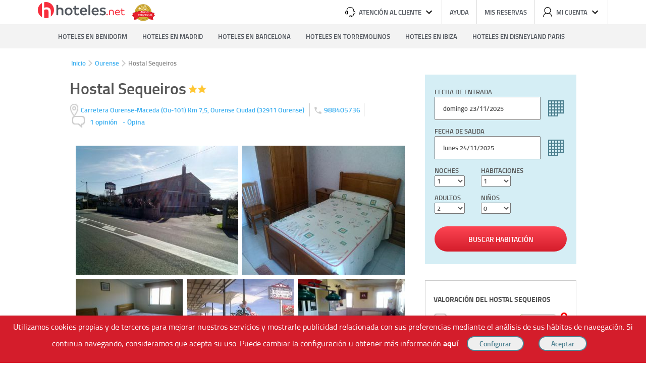

--- FILE ---
content_type: text/html; charset=UTF-8
request_url: https://www.hoteles.net/ourense/hostal-sequeiros.html
body_size: 15482
content:
<!DOCTYPE html><html lang="es-ES" data-ng-app="hotelesPage"> <head> <title>Hostal Sequeiros de Ourense Ciudad. Las Mejores Ofertas en Hoteles.net</title> <base href="https://www.hoteles.net/"> <script type="text/javascript">(function(){ window["hoteles"] = { site: { root: "https://https://www.hoteles.net/.hoteles.net" }, search: { } }})();</script><script type="text/javascript" src="https://www.hoteles.net/js/bundle/base_pc/43dec586994be8d717c0.js" async></script> <meta charset="utf-8" /><meta name="description" content="Reserva en el Hostal Sequeiros en Ourense Ciudad al mejor precio. El mejor precio garantizado, ofertas de &uacute;ltimo minuto y toda la informaci&oacute;n del Hostal Sequeiros"/><meta name="keywords" content="Hostal Sequeiros, Hotel en Ourense Ciudad, Ofertas Hotel en Ourense Ciudad"/><meta name="robots" content="index, follow"/><meta name="category" content="Travel"/><meta name="identifier-url" content="https://www.hoteles.net/"/> <meta name="viewport" content="width=1280"/> <meta property="og:type" content="hotel"/><meta property="og:title" content="Hostal Sequeiros de Ourense Ciudad. Las Mejores Ofertas en Hoteles.net"/><meta property="og:description" content="Este encantador hotel se encuentra situado en Ciprián de Viñas a solamente 10 minutos en coche del centro de Ourense.Cuenta con un total de 15 habitaciones, todas ellas equipadas con televisión..."/><meta property="og:locale" content="es_ES"/><meta property="og:url" content="https://www.hoteles.net/ourense/hostal-sequeiros.html"/><meta property="og:image" content="https://fotos.hoteles.net/fotos/ficpeq/hostal-sequeiros-1.jpg"/><meta property="og:site_name" content="Hoteles.net"/><link rel="canonical" href="https://www.hoteles.net/ourense/hostal-sequeiros.html"/><link rel="publisher" href="https://plus.google.com/106205148124210805948/"/><link rel="shortcut icon" href="https://www.hoteles.net/favicon.ico"/><link rel="apple-touch-icon" href="https://www.hoteles.net/images/apple-touch-icon.png"/><link rel="dns-prefetch" href="//fotos.hoteles.net"><link rel="dns-prefetch" href="//services.meteored.com"><link rel="dns-prefetch" href="//www.google-analytics.com"><link rel="dns-prefetch" href="//www.googletagmanager.com"><link rel="dns-prefetch" href="//static.criteo.net"><link rel="dns-prefetch" href="//widget.criteo.net"><link rel="dns-prefetch" href="//www.googleadservices.com"> <!-- Latest compiled and minified CSS --> <link rel="stylesheet" type="text/css" href="https://www.hoteles.net/css/secciones/hotel_pc.css?t=17638579" media="all" /> <link rel="stylesheet" type="text/css" href="https://www.hoteles.net/css/secciones/cabecera_pie_pc.css?t=17638579" media="all" /> <!--[if IE 9]><link rel="stylesheet" type="text/css" href="https://www.hoteles.net/css/secciones/ie9.css" media="all" /><![endif]--><!--[if IE 8]><link rel="stylesheet" type="text/css" href="https://www.hoteles.net/css/secciones/ie8.css" media="all" /><![endif]--><!--[if IE 7]><link rel="stylesheet" type="text/css" href="https://www.hoteles.net/css/secciones/ie7.css" media="all" /><![endif]--><!--[if IE 6]><link rel="stylesheet" type="text/css" href="https://www.hoteles.net/css/secciones/ie6.css" media="all" /><![endif]--><style type="text/css"> span.hero-destino{ background-image: url() }</style> <!--[if lt IE 8]> <script> document.getElementsByTagName('html')[0].className = 'js'; </script> <![endif]--> <!-- Google Tag Manager --> <script>(function(w,d,s,l,i){w[l]=w[l]||[];w[l].push({'gtm.start': new Date().getTime(),event:'gtm.js'});var f=d.getElementsByTagName(s)[0], j=d.createElement(s),dl=l!='dataLayer'?'&l='+l:'';j.async=true;j.src= '//www.googletagmanager.com/gtm.js?id='+i+dl;f.parentNode.insertBefore(j,f); })(window,document,'script','dataLayer','GTM-WGTW32'); </script> <!-- End Google Tag Manager --> <script type="text/javascript"> var google_replace_number="902 10 49 79"; (function(a,e,c,f,g,b,d){var h={ak:"1015768968",cl:"W1nMCIPN4mUQiM-t5AM"};a[c]=a[c]||function(){(a[c].q=a[c].q||[]).push(arguments)};a[f]||(a[f]=h.ak);b=e.createElement(g);b.async=1;b.src="//www.gstatic.com/wcm/loader.js";d=e.getElementsByTagName(g)[0];d.parentNode.insertBefore(b,d);a._googWcmGet=function(b,d,e){a[c](2,b,h,d,null,new Date,e)}})(window,document,"_googWcmImpl","_googWcmAk","script"); </script> <!-- COdigo de seguimiento de conversiones de Google AdWord --> <!--[if gte IE 10]>--><script type="text/javascript"> window.hot_deps = ["ngAnimate","ngMaterial","ngCookies","uiGmapgoogle-maps","ui.bootstrap"]; window.ajax_default = JSON.parse('{"tipo":2,"nombre":"Hostal Sequeiros","descripcion":"Ourense Ciudad","url":"https:\/\/www.hoteles.net\/ourense\/hostal-sequeiros.html","destino":"ES_1706_32_676","hotel":134277,"hotel_code":"134277_364060"}'); window.mobile = false;</script><script type="text/javascript"> !function(e){"use strict";var n=function(n,t,i){function o(e){return r.body?e():void setTimeout(function(){o(e)})}var d,r=e.document,a=r.createElement("link"),l=i||"all";if(t)d=t;else{var f=(r.body||r.getElementsByTagName("head")[0]).childNodes;d=f[f.length-1]}var s=r.styleSheets;a.rel="stylesheet",a.href=n,a.media="only x",o(function(){d.parentNode.insertBefore(a,t?d:d.nextSibling)});var u=function(e){for(var n=a.href,t=s.length;t--;)if(s[t].href===n)return e();setTimeout(function(){u(e)})};return a.addEventListener&&a.addEventListener("load",function(){this.media=l}),a.onloadcssdefined=u,u(function(){a.media!==l&&(a.media=l)}),a};"undefined"!=typeof exports?exports.loadCSS=n:e.loadCSS=n}("undefined"!=typeof global?global:this);</script><script type="text/javascript"> !function(e){var o=function(o,t,i){if(void 0===t){var n="; "+e.document.cookie,l=n.split("; "+o+"=");return 2===l.length?l.pop().split(";").shift():null}t===!1&&(i=-1);var u="";if(i){var d=new Date;d.setTime(d.getTime()+24*i*60*60*1e3),u="; expires="+d.toGMTString()}e.document.cookie=o+"="+t+u+"; path=/"};"undefined"!=typeof module?module.exports=o:e.cookie=o}("undefined"!=typeof global?global:this);</script><script type="text/javascript"> (function(){ var script; script = document.createElement('script'); script.type = 'text/javascript'; script.async = true; script.src = 'https://www.hoteles.net/javascript/hotel.js?t=17638579'; document.getElementsByTagName('head')[0].appendChild(script); })();</script><script type="text/javascript"> var ua = window.navigator.userAgent; var supportsWoff2=function(A){if(!("FontFace"in A))return!1;var o=new FontFace("t",'url( "[data-uri]" ) format( "woff2" )',{});return o.load()["catch"](function(){}),"loading"==o.status||"loaded"==o.status}(this); var fontFileUrl = "https://www.hoteles.net/css/fonts/TitilliumWeb/stylesheet-"; if( supportsWoff2 ) { fontFileUrl += "woff2.css"; } else if( ua.indexOf( "Android 4." ) > -1 && ua.indexOf( "like Gecko" ) > -1 && ua.indexOf( "Chrome" ) === -1 ) { fontFileUrl += "ttf.css"; } else { fontFileUrl += "woff.css"; } if(fontFileUrl && !cookie("fonts")) { loadCSS(fontFileUrl); cookie("fonts", fontFileUrl,1); } else { var link = document.createElement('link'); link.rel = "stylesheet"; link.type = "text/css"; link.media = "all"; link.href = fontFileUrl; document.getElementsByTagName('head')[0].appendChild(link); }</script><!--<![endif]--> <script type="text/javascript" async>window.hotel=JSON.parse('{"id":134277,"nombre":"Hostal Sequeiros","foto":"https:\/\/fotos.hoteles.net\/fotos\/dir\/hostal-sequeiros-1.jpg","cat":2,"latitud":42.3038,"longitud":-7.80411,"url":"https:\/\/www.hoteles.net\/ourense\/hostal-sequeiros.html","fotos":[{"url":"https:\/\/fotos.hoteles.net\/","dir":"fotos","nombre":"hostal-sequeiros-1.jpg","nueva":true},{"url":"https:\/\/fotos.hoteles.net\/","dir":"fotos","nombre":"hostal-sequeiros-2.jpg","nueva":true},{"url":"https:\/\/fotos.hoteles.net\/","dir":"fotos","nombre":"hostal-sequeiros-3.jpg","nueva":true},{"url":"https:\/\/fotos.hoteles.net\/","dir":"fotos","nombre":"hostal-sequeiros-4.jpg","nueva":true},{"url":"https:\/\/fotos.hoteles.net\/","dir":"fotos","nombre":"hostal-sequeiros-5.jpg","nueva":true},{"url":"https:\/\/fotos.hoteles.net\/","dir":"fotos","nombre":"hostal-sequeiros-6.jpg","nueva":true},{"url":"https:\/\/fotos.hoteles.net\/","dir":"fotos","nombre":"hostal-sequeiros-7.jpg","nueva":true},{"url":"https:\/\/fotos.hoteles.net\/","dir":"fotos","nombre":"hostal-sequeiros-8.jpg","nueva":true},{"url":"https:\/\/fotos.hoteles.net\/","dir":"fotos","nombre":"hostal-sequeiros-9.jpg","nueva":true},{"url":"https:\/\/fotos.hoteles.net\/","dir":"fotos","nombre":"hostal-sequeiros-10.jpg","nueva":true},{"url":"https:\/\/fotos.hoteles.net\/","dir":"fotos","nombre":"hostal-sequeiros-11.jpg","nueva":true},{"url":"https:\/\/fotos.hoteles.net\/","dir":"fotos","nombre":"hostal-sequeiros-12.jpg","nueva":true},{"url":"https:\/\/fotos.hoteles.net\/","dir":"fotos","nombre":"hostal-sequeiros-13.jpg","nueva":true},{"url":"https:\/\/fotos.hoteles.net\/","dir":"fotos","nombre":"hostal-sequeiros-14.jpg","nueva":true},{"url":"https:\/\/fotos.hoteles.net\/","dir":"fotos","nombre":"hostal-sequeiros-15.jpg","nueva":true},{"url":"https:\/\/fotos.hoteles.net\/","dir":"fotos","nombre":"hostal-sequeiros-16.jpg","nueva":true},{"url":"https:\/\/fotos.hoteles.net\/","dir":"fotos","nombre":"hostal-sequeiros-17.jpg","nueva":true},{"url":"https:\/\/fotos.hoteles.net\/","dir":"fotos","nombre":"hostal-sequeiros-18.jpg","nueva":true},{"url":"https:\/\/fotos.hoteles.net\/","dir":"fotos","nombre":"hostal-sequeiros-19.jpg","nueva":true},{"url":"https:\/\/fotos.hoteles.net\/","dir":"fotos","nombre":"hostal-sequeiros-20.jpg","nueva":true},{"url":"https:\/\/fotos.hoteles.net\/","dir":"fotos","nombre":"hostal-sequeiros-21.jpg","nueva":true},{"url":"https:\/\/fotos.hoteles.net\/","dir":"fotos","nombre":"hostal-sequeiros-22.jpg","nueva":true},{"url":"https:\/\/fotos.hoteles.net\/","dir":"fotos","nombre":"hostal-sequeiros-23.jpg","nueva":true}],"comentarios":1,"todos_comentarios":[{"autor":"An\u00f3nimo","fecha":"26\/09\/2022","comentario":{"completo":["No voy a entrar en las condiciones del Hostal (que dejan mucho que desear), sino de un altercado que hemos tenido y de lo que NO SE HACEN RESPONSABLES.","El pasado 15\/09\/22 hasta el 17\/09\/22 nos quedamos en este Hostal y todo transcurre con normalidad. Sin embargo, el \u00faltimo d\u00eda \u201cDESAPARECEN\u201d una serie de objetos incluido un RELOJ ROLEX DE HOMBRE. Con este incidente nos ponemos en contacto con el due\u00f1o explicando lo ocurrido, nos comenta que le parece muy extra\u00f1o porque solo va el personal de limpieza, el cual lleva muchos a\u00f1os trabajando con \u00e9l y nunca han tenido un incidente de tal tipo. Le pedimos por favor que intente resolver el problema y nos comunica que preguntar\u00e1 y nos llamar\u00e1 en cuanto sepa algo.","Pasado unos d\u00edas y sin respuestas por su parte, volvemos a llamar y para nuestra sorpresa literalmente nos comunica que NO PUEDE HACER NADA. Le explicamos e insistimos en la situaci\u00f3n que esto conlleva y no hace nada por solucionar la situaci\u00f3n. Adem\u00e1s, nos hemos enterado de que NO ES LA PRIMERA VEZ QUE OCURRE ESTO. Nos hemos puesto en contacto con otras personas A LAS QUE HAN ROBADO EN ESTE HOSTAL y tomaremos las medidas oportunas."],"reducido":["No voy a entrar en las condiciones del Hostal (que dejan mucho que desear), sino de un altercado que hemos tenido y de lo que NO SE HACEN RESPONSABLES.","El pasado 15\/09\/22 hasta el 17\/09\/22 nos quedamos en este Hostal y todo transcurre con normalidad. Sin embargo, el \u00faltimo d\u00eda \u201cDESAPARECEN\u201d una serie de objetos incluido un RELOJ ROLEX DE HOMBRE. Con este incidente nos ponemos en contacto con el due\u00f1o explicando lo ocurrido, nos comenta que le parece muy extra\u00f1o porque solo va el personal de limpieza, el cual lleva muchos a\u00f1os trabajando con \u00e9l y nunca han tenido un incidente de tal tipo. Le pedimos por favor que intente resolver el problema y nos comunica que preguntar\u00e1 y nos llamar\u00e1 en cuanto sepa algo.","Pasado unos d\u00edas y sin respuestas por su parte, volvemos a llamar y para nuestra sorpresa literalmente nos comunica que NO PUEDE HACER NADA. Le explicamos e insistimos en la situaci\u00f3n que esto conlleva y no hace nada por solucionar la situaci\u00f3n. Adem\u00e1s, nos hemos enterado de que NO ES LA PRIMERA VEZ QUE OCURRE ESTO. Nos hemos puesto en contacto con otras personas A LAS QUE HAN ROBADO EN ESTE HOSTAL y tomaremos\u2026"],"recortado":true},"valoracion":0,"limpieza":0,"instalaciones":0,"servicio":0,"ubicacion":0,"calidad":0,"recomendaciones":[]}],"ultima_reserva":"3 d\u00edas","popularidad":"000007000001000000","valoracion_media":"0.0"}');window.last_default=[9163,11214,12497,12480];</script> <script type="text/javascript" async>function get(key) { var cookies = document.cookie.split(";"); var cantidad = cookies.length; for(var i=0;i<cantidad;i++) { var actual = cookies[i].trim().split("="); if (actual[0]==key) { return decodeURIComponent(actual[1]); } } return null; } var cook="hoteles_pub"; if(get(cook)==0){ var script = document.createElement('script'); script.type = 'text/javascript'; script.src = "//static.criteo.net/js/ld/ld.js"; document.head.append(script); var pantalla = window.innerWidth || document.documentElement.clientWidth || document.body.clientWidth; var date = new Date(); var hoy = date.getFullYear()+"-"+(date.getMonth()+1)+"-"+date.getDate(); date = new Date(date.getTime()+86400000); var manana = date.getFullYear()+"-"+(date.getMonth()+1)+"-"+date.getDate(); var dispositivo; if (pantalla<=768) dispositivo="m"; else if (pantalla<=1024) dispositivo="t"; else dispositivo="d"; window.criteo_q = window.criteo_q || []; window.criteo_q.push( { event: "setAccount", account: 5779 }, { event: "setSiteType", type: dispositivo }, { event: "viewSearch", checkin_date: hoy, checkout_date: manana}, { event: "setEmail", email: "" }, { event: "viewItem", item: "' . $hotel->getId() . '" } ); } </script><!--[if lt IE 9]><script type="text/javascript" src="https://www.hoteles.net/js/css3-mediaqueries.min.js"></script><script src="https://www.hoteles.net/js/html5shiv.js"></script><![endif]--> </head> <body data-ng-controller="HotelesNet as hoteles" ng-click="clickOutside()" ng-keydown="navegar($event)"> <div id="wrap" class="clearfix"> <header class="cabecera newcss" data-ng-controller="HeaderLogin as header"> <a class="logo-hoteles" href="https://www.hoteles.net/"> <svg width="100%" height="100%" viewBox="0 0 172 40" version="1.1" xmlns="http://www.w3.org/2000/svg" xmlns:xlink="http://www.w3.org/1999/xlink" xml:space="preserve" style="fill-rule:evenodd;clip-rule:evenodd;stroke-linejoin:round;stroke-miterlimit:1.41421;"> <g> <g transform="matrix(1,0,0,1,134.601,29)"> <path d="M2.574,0.285C3.343,0.285 3.959,-0.353 3.959,-1.1C3.959,-1.869 3.343,-2.507 2.574,-2.507C1.805,-2.507 1.189,-1.869 1.189,-1.1C1.189,-0.353 1.805,0.285 2.574,0.285Z" style="fill:rgb(247,46,61);fill-rule:nonzero;"></path> <path d="M11.323,-10.669C9.364,-10.669 7.583,-9.922 6.572,-9.087L6.572,-0.001C6.88,0.065 7.165,0.089 7.451,0.089C7.736,0.089 8.066,0.065 8.351,-0.001L8.351,-8.295C8.946,-8.647 9.98,-9.021 11.147,-9.021C13.15,-9.021 14.184,-8.097 14.184,-5.831L14.184,-0.001C14.492,0.065 14.777,0.089 15.063,0.089C15.348,0.089 15.678,0.065 15.963,-0.001L15.963,-6.447C15.963,-8.691 14.558,-10.669 11.323,-10.669Z" style="fill:rgb(247,46,61);fill-rule:nonzero;"></path> <path d="M27.968,-6.071C27.968,-8.757 26.013,-10.669 23.35,-10.669C20.532,-10.669 18.335,-8.361 18.335,-5.148C18.335,-1.825 20.466,0.307 23.504,0.307C25.441,0.307 26.738,-0.484 27.573,-1.187C27.463,-1.649 27.045,-2.177 26.606,-2.398C26.035,-1.957 25.242,-1.319 23.526,-1.319C21.633,-1.319 20.312,-2.75 20.18,-4.665L27.88,-4.665C27.946,-5.258 27.968,-5.522 27.968,-6.071ZM20.202,-6.137C20.4,-7.744 21.545,-9.087 23.35,-9.087C25.374,-9.087 26.123,-7.546 26.123,-6.137L20.202,-6.137Z" style="fill:rgb(247,46,61);fill-rule:nonzero;"></path> <path d="M36.607,-2.067C36.277,-1.781 35.463,-1.275 34.627,-1.275C33.505,-1.275 32.625,-1.671 32.625,-3.541L32.625,-8.845L36.739,-8.845C36.805,-9.109 36.83,-9.306 36.83,-9.57C36.83,-9.812 36.805,-10.031 36.739,-10.273L32.625,-10.273L32.625,-13.067C32.339,-13.133 32.054,-13.157 31.768,-13.157C31.461,-13.157 31.175,-13.133 30.89,-13.067L30.89,-10.273L29.108,-10.273C29.042,-10.031 29.017,-9.812 29.017,-9.57C29.017,-9.306 29.042,-9.109 29.108,-8.845L30.89,-8.845L30.89,-3.189C30.89,-0.704 32.405,0.285 34.495,0.285C35.771,0.285 36.849,-0.308 37.399,-0.813C37.311,-1.275 37.047,-1.759 36.607,-2.067Z" style="fill:rgb(247,46,61);fill-rule:nonzero;"></path> </g> <g transform="matrix(1,0,0,1,34.8212,29)"> <path d="M9.271,-15.028C7.761,-15.028 6.559,-14.659 5.511,-14.167L5.511,-20.203C4.927,-20.326 4.311,-20.361 3.758,-20.361C3.173,-20.361 2.588,-20.326 2.004,-20.203L2.004,-0.002C2.619,0.121 3.204,0.156 3.788,0.156C4.373,0.156 4.957,0.121 5.511,-0.002L5.511,-10.936C6.405,-11.429 7.576,-11.798 8.716,-11.798C11.397,-11.798 12.23,-10.228 12.23,-8.102L12.23,-0.002C12.814,0.121 13.399,0.156 13.952,0.156C14.537,0.156 15.152,0.121 15.737,-0.002L15.737,-9.15C15.737,-12.291 13.645,-15.028 9.271,-15.028Z" style="fill:rgb(83,88,95);fill-rule:nonzero;"></path> <path d="M26.048,0.46C30.547,0.46 33.839,-2.77 33.839,-7.269C33.839,-11.829 30.67,-15.028 26.172,-15.028C21.673,-15.028 18.381,-11.798 18.381,-7.269C18.381,-2.709 21.55,0.46 26.048,0.46ZM26.11,-2.585C23.491,-2.585 21.889,-4.496 21.889,-7.269C21.889,-10.073 23.491,-12.014 26.11,-12.014C28.729,-12.014 30.332,-10.073 30.332,-7.269C30.332,-4.496 28.729,-2.585 26.11,-2.585Z" style="fill:rgb(83,88,95);fill-rule:nonzero;"></path> <path d="M45.935,-3.571C45.473,-3.14 44.549,-2.585 43.502,-2.585C42.054,-2.585 41.038,-3.14 41.038,-5.297L41.038,-11.552L46.489,-11.552C46.613,-12.044 46.647,-12.505 46.647,-12.998C46.647,-13.459 46.613,-13.92 46.489,-14.382L41.038,-14.382L41.038,-18.262C40.484,-18.386 39.93,-18.42 39.346,-18.42C38.761,-18.42 38.177,-18.386 37.592,-18.262L37.592,-14.382L35.097,-14.382C35.005,-13.92 34.97,-13.459 34.97,-12.998C34.97,-12.475 35.005,-12.013 35.097,-11.552L37.592,-11.552L37.592,-4.496C37.592,-0.986 39.9,0.429 43.04,0.429C45.042,0.429 46.52,-0.37 47.413,-1.14C47.29,-2.093 46.674,-3.078 45.935,-3.571Z" style="fill:rgb(83,88,95);fill-rule:nonzero;"></path> <path d="M62.466,-8.407C62.466,-12.322 59.697,-14.998 55.785,-14.998C51.625,-14.998 48.456,-11.736 48.456,-7.208C48.456,-2.431 51.594,0.46 55.97,0.46C58.897,0.46 60.805,-0.617 62.036,-1.601C61.913,-2.493 61.297,-3.479 60.528,-3.973C59.574,-3.294 58.343,-2.462 56.216,-2.462C53.782,-2.462 52.302,-3.942 52.025,-6.347L62.343,-6.347C62.436,-7.146 62.466,-7.638 62.466,-8.407ZM52.056,-8.653C52.302,-10.657 53.628,-12.168 55.785,-12.168C58.158,-12.137 59.051,-10.38 59.051,-8.653L52.056,-8.653Z" style="fill:rgb(83,88,95);fill-rule:nonzero;"></path> <path d="M67.08,0.152C67.664,0.152 68.28,0.121 68.834,-0.002L68.834,-20.203C68.249,-20.326 67.634,-20.361 67.049,-20.361C66.465,-20.361 65.88,-20.326 65.326,-20.203L65.326,-0.002C65.942,0.121 66.526,0.152 67.08,0.152Z" style="fill:rgb(83,88,95);fill-rule:nonzero;"></path> <path d="M85.704,-8.407C85.704,-12.322 82.935,-14.998 79.022,-14.998C74.863,-14.998 71.694,-11.736 71.694,-7.208C71.694,-2.431 74.832,0.46 79.207,0.46C82.135,0.46 84.042,-0.617 85.273,-1.601C85.15,-2.493 84.535,-3.479 83.765,-3.973C82.812,-3.294 81.58,-2.462 79.454,-2.462C77.019,-2.462 75.54,-3.942 75.263,-6.347L85.581,-6.347C85.673,-7.146 85.704,-7.638 85.704,-8.407ZM75.293,-8.653C75.54,-10.657 76.865,-12.168 79.022,-12.168C81.395,-12.137 82.289,-10.38 82.289,-8.653L75.293,-8.653Z" style="fill:rgb(83,88,95);fill-rule:nonzero;"></path> <path d="M93.551,0.491C97.556,0.491 99.894,-1.355 99.894,-4.403C99.894,-7.3 97.587,-8.378 94.414,-8.871C91.917,-9.272 91.27,-9.734 91.27,-10.689C91.27,-11.613 92.072,-12.199 93.921,-12.199C95.678,-12.199 97.187,-11.675 98.202,-11.09C98.91,-11.644 99.371,-12.506 99.525,-13.583C98.571,-14.259 96.695,-14.998 94.044,-14.998C90.347,-14.998 87.917,-13.152 87.917,-10.443C87.917,-7.361 90.378,-6.406 92.965,-6.006C95.585,-5.605 96.418,-5.05 96.418,-4.064C96.418,-3.078 95.678,-2.308 93.613,-2.308C91.301,-2.308 90.009,-3.109 89.117,-3.756C88.378,-3.294 87.794,-2.462 87.516,-1.355C88.348,-0.647 90.286,0.491 93.551,0.491Z" style="fill:rgb(83,88,95);fill-rule:nonzero;"></path> </g> <g transform="matrix(1,0,0,1,0,3)"> <circle cx="16" cy="16" r="16" style="fill:rgb(247,46,61);"></circle> </g> <path d="M17.353,13.462C15.411,13.462 13.865,13.937 12.518,14.572L12.518,0.197C11.765,0.04 10.972,0 10.259,0C9.506,0 8.753,0.04 8,0.198L8,39.183C8.793,39.342 9.546,39.381 10.299,39.381C11.052,39.381 11.805,39.341 12.518,39.183L12.518,18.733C13.668,18.098 15.173,17.623 16.64,17.623C20.088,17.623 21.158,19.644 21.158,22.379L21.158,37.705C21.911,37.864 22.664,37.903 23.378,37.903C24.13,37.903 24.923,37.863 25.676,37.705L25.676,21.031C25.676,16.989 22.981,13.461 17.353,13.461L17.353,13.462Z" style="fill:white;"></path> </g></svg> </a> <img class="logo-aniversario" src="https://www.hoteles.net//img/logo-aniversario.svg" alt="10 años contigo"> <ul class="herramientas"> <li> <span title="Atención al cliente" id="btn_atencion"> <span class="icono" ><svg viewBox="0 0 20 20"><path d="M17.275,7.604l0,-0.768c0,-1.84 -0.692,-3.55 -1.948,-4.819c-1.286,-1.303 -3.055,-2.017 -4.985,-2.017l-0.675,0c-1.93,0 -3.699,0.714 -4.985,2.017c-1.256,1.269 -1.948,2.979 -1.948,4.819l0,0.768c-1.523,0.098 -2.734,1.291 -2.734,2.749l0,1.201c0,1.517 1.313,2.752 2.926,2.752l1.648,0c0.293,0.002 0.535,-0.226 0.537,-0.505l0,-5.699c-0.002,-0.279 -0.244,-0.507 -0.537,-0.505l-0.768,0l0,-0.76c0,-3.324 2.52,-5.828 5.857,-5.828l0.674,0c3.342,0 5.857,2.504 5.857,5.828l0,0.76l-0.769,0c-0.292,-0.001 -0.534,0.226 -0.536,0.505l0,5.696c0,0.278 0.242,0.505 0.536,0.505l0.751,0c-0.219,2.63 -2.144,3.239 -3.038,3.378c-0.257,-0.731 -0.982,-1.225 -1.791,-1.223l-1.34,0c-1.037,0 -1.881,0.795 -1.881,1.769c0,0.975 0.844,1.773 1.88,1.773l1.345,0c0.867,0 1.595,-0.554 1.814,-1.303c0.639,-0.083 1.256,-0.282 1.818,-0.584c0.97,-0.533 2.118,-1.621 2.27,-3.815c1.532,-0.087 2.747,-1.285 2.747,-2.747l0,-1.202c0.004,-1.453 -1.202,-2.651 -2.725,-2.743l0,-0.002Zm-13.228,5.691l-1.112,0c-1.01,0.005 -1.847,-0.782 -1.854,-1.744l0,-1.202c0,-0.962 0.831,-1.743 1.854,-1.743l1.112,0l0,4.689Zm7.304,5.696l-1.344,0c-0.002,0 -0.004,0 -0.006,0c-0.439,0 -0.8,-0.342 -0.803,-0.759c0,-0.421 0.362,-0.761 0.809,-0.761l1.344,0c0.447,0 0.809,0.34 0.809,0.761c-0.003,0.417 -0.364,0.759 -0.803,0.759c-0.002,0 -0.004,0 -0.006,0Zm7.581,-7.44c0,0.962 -0.83,1.743 -1.854,1.743l-1.112,0l0,-4.689l1.112,0c1.023,0 1.854,0.781 1.854,1.744l0,1.202Z"></path></svg></span> Atención al cliente <span class="icono"><svg viewBox="0 0 20 20"><path d="M5.41,6.58l4.59,4.59l4.59,-4.59l1.41,1.42l-6,6l-6,-6l1.41,-1.42Z"></path></svg> </span> </span> <div class="atencion ng-hide" id="atencion"> <span> <p>Lunes a Viernes de 9:00 a 14:00 | 15:00 a 18:00</p></span> <span class="contacta"><p>Contacta con nosotros en</p><a class="correo" href="/cdn-cgi/l/email-protection#046d6a626b446c6b70616861772a6a6170"><span class="__cf_email__" data-cfemail="8ae3e4ece5cae2e5feefe6eff9a4e4effe">[email&#160;protected]</span></a></span> </div> </li> <li data-ng-hide="user!=null"><a href="https://www.hoteles.net/como-reservar-sec-2.html" rel="nofollow">Ayuda</a></li> <li data-ng-hide="user!=null"><a href="https://www.hoteles.net/mi-reserva/#/" rel="nofollow">Mis reservas</a></li> <li><span title="Mi cuenta" data-ng-hide="user!=null" data-ng-click="header.mostrarpestanacuenta()" id="btn_cuenta"> <span class="icono"><svg viewBox="0 0 20 20"><path d="M10,12.103c-2.993,0 -5.411,-2.441 -5.411,-5.447c0,-3.006 2.418,-5.447 5.411,-5.447c2.992,0 5.41,2.441 5.41,5.447c0,3.006 -2.418,5.447 -5.41,5.447Zm4.083,-0.222c1.606,-1.27 2.539,-3.195 2.531,-5.225c0,-3.672 -2.958,-6.656 -6.614,-6.656c-3.656,0 -6.615,2.984 -6.615,6.656c0,2.119 0.99,4.016 2.531,5.225c-2.848,1.478 -4.714,4.321 -4.916,7.488c-0.001,0.012 -0.001,0.024 -0.001,0.036c0,0.327 0.272,0.595 0.603,0.595c0.331,0 0.603,-0.268 0.603,-0.595c0,-0.012 0,-0.024 -0.001,-0.036c0.236,-3.073 2.216,-5.635 4.938,-6.711c0.866,0.41 1.834,0.654 2.858,0.654c1.023,0 1.991,-0.244 2.857,-0.654c2.722,1.076 4.702,3.638 4.938,6.711c0.02,0.312 0.285,0.558 0.602,0.558c0.317,0 0.583,-0.246 0.602,-0.558c-0.202,-3.167 -2.068,-6.01 -4.916,-7.488l0,0Z"></path></svg></span> Mi cuenta <span class="icono"><svg viewBox="0 0 20 20"><path d="M5.41,6.58l4.59,4.59l4.59,-4.59l1.41,1.42l-6,6l-6,-6l1.41,-1.42Z"></path></svg></span> </span> <div ng-show="muestramicuenta" id="cuenta" class="ng-hide"> <a href="https://www.hoteles.net/usuario.html#/iniciar">Entrar</a> <a href="https://www.hoteles.net/usuario.html#/registrar">Registro</a> </div> </li> <li class="ng-hide" data-ng-show="user!=null"> <a class="nombreusuario" href="https://www.hoteles.net/usuario.html#/datos"> {{ user.nombre }}</a> </li> <li class="ng-hide salir last" data-ng-show="user!=null" data-ng-click="header.cerrarSesion()">SALIR <img class="flechadrch" src="https://www.hoteles.net/img/flechita-derecha.png" alt="Cerrar" width="6" height="9"> </li> </ul></header> <nav class="navegacion"> <span class="caja"> <ul> <li><a href="https://www.hoteles.net/alicante/benidorm/">Hoteles en Benidorm</a></li> <li><a href="https://www.hoteles.net/madrid/">Hoteles en Madrid</a></li> <li><a href="https://www.hoteles.net/barcelona/">Hoteles en Barcelona</a></li> <li><a href="https://www.hoteles.net/malaga/torremolinos/">Hoteles en Torremolinos</a></li> <li><a href="https://www.hoteles.net/ibiza/">Hoteles en Ibiza</a></li> <li><a href="https://francia.hoteles.net/region-disneyland-paris/">Hoteles en Disneyland Paris</a></li> </ul> </span></nav> <div class="row gota"> <ul class="breadcrumb md-padding" itemscope itemtype="http://schema.org/BreadcrumbList"> <li itemprop="itemListElement" itemscope itemtype="http://schema.org/ListItem"><span itemprop="name"><a href="https://www.hoteles.net/" itemprop="item">Inicio</a></span><meta itemprop="position" content="1" /></li> <li itemprop="itemListElement" itemscope itemtype="http://schema.org/ListItem"><span class="separador"></span><span itemprop="name"><a href="https://www.hoteles.net/ourense/" itemprop="item">Ourense </a></span><meta itemprop="position" content="2" /></li> <li><span class="separador"></span><span>Hostal Sequeiros</span></li> </ul></div> <main role="main" ng-controller="FichaHotel as ficha" itemscope itemtype="http://schema.org/Hotel" > <div class="row"> <div class="columnA columnsmvl columns margenmvl ieizq"> <div id="fnombre" class="md-padding"> <h1 class="title" itemprop="name" >Hostal Sequeiros</h1> <span class="star_grande star_2"></span><br> <script data-cfasync="false" src="/cdn-cgi/scripts/5c5dd728/cloudflare-static/email-decode.min.js"></script><script src="https://maps.googleapis.com/maps/api/js?key=AIzaSyDjk1_wswiKl5OJ-uKsgNaVV2ywSFiiAzU"></script> <span class="fdir" ng-click="ficha.mostrarMapa($event);" itemprop="address" itemscope itemtype="http://schema.org/PostalAddress"> <span itemprop="streetAddress"> Carretera Ourense-Maceda (Ou-101) Km 7,5, </span> <span itemprop="addressLocality">Ourense Ciudad </span> (<span itemprop="postalCode">32911</span> <span itemprop="addressRegion">Ourense</span>) </span> <span class="telefono-ficha"> <svg xmlns="http://www.w3.org/2000/svg" viewBox="0 0 24 24" fill="#ccc" width="18px" height="18px"><path d="M0 0h24v24H0z" fill="none"/><path d="M6.62 10.79c1.44 2.83 3.76 5.14 6.59 6.59l2.2-2.2c.27-.27.67-.36 1.02-.24 1.12.37 2.33.57 3.57.57.55 0 1 .45 1 1V20c0 .55-.45 1-1 1-9.39 0-17-7.61-17-17 0-.55.45-1 1-1h3.5c.55 0 1 .45 1 1 0 1.25.2 2.45.57 3.57.11.35.03.74-.25 1.02l-2.2 2.2z"/></svg> 988405736 </span> <a href="https://www.hoteles.net/ourense/hostal-sequeiros.html#comentarios" class="fcom">1 opinión</a><span class="fcom2"> - </span><span class="fcom2" ng-click="ficha.opinar($event);">Opina</span></div> <div class="columnsesc"> <div id="ffotos"> <div class="osc" ng-mouseenter="ficha.fotos.interact(0,true);" ng-mouseleave="ficha.fotos.interact(0,false);" ng-click="ficha.fotos.ampliar($event, 0);"> <div ng-click="ficha.fotos.anterior()" class="prev glyphicon glyphicon-chevron-left"></div> <img class="bigs" ng-class="{hover: ficha.fotos.hover[0]}" src="https://fotos.hoteles.net/fotos/ficgra/hostal-sequeiros-1.jpg" ng-src="{{ ficha.hotel.fotos[ficha.fotos.actual].getGrande() }}" itemprop="image"> <div ng-click="ficha.fotos.siguiente()" class="next glyphicon glyphicon-chevron-right"><span></span></div> <span class="masb ng-hide" ng-show="ficha.fotos.hover[0]">Ver las 23 fotos</span> </div> <div class="osc sec" ng-mouseenter="ficha.fotos.interact(1,true);" ng-mouseleave="ficha.fotos.interact(1,false);" ng-click="ficha.fotos.ampliar($event, 1);"> <img class="bigs" ng-class="{hover: ficha.fotos.hover[1]}" src="https://fotos.hoteles.net/fotos/ficgra/hostal-sequeiros-2.jpg" itemprop="image"> <span class="masb ng-hide" ng-show="ficha.fotos.hover[1]">Ver las 23 fotos</span> </div> <div class="osc sec" ng-mouseenter="ficha.fotos.interact(2,true);" ng-mouseleave="ficha.fotos.interact(2,false);" ng-click="ficha.fotos.ampliar($event, 2);"> <img class="peq" ng-class="{hover: ficha.fotos.hover[2]}" src="https://fotos.hoteles.net/fotos/ficpeq/hostal-sequeiros-3.jpg" itemprop="image"> <span class="mas ng-hide" ng-show="ficha.fotos.hover[2]">Ver las 23 fotos</span> </div> <div class="osc sec" ng-mouseenter="ficha.fotos.interact(3,true);" ng-mouseleave="ficha.fotos.interact(3,false);" ng-click="ficha.fotos.ampliar($event, 3);"> <img class="peq" ng-class="{hover: ficha.fotos.hover[3]}" src="https://fotos.hoteles.net/fotos/ficpeq/hostal-sequeiros-4.jpg" itemprop="image"> <span class="mas ng-hide" ng-show="ficha.fotos.hover[3]">Ver las 23 fotos</span> </div> <div class="osc sec" ng-mouseenter="ficha.fotos.interact(4,true);" ng-mouseleave="ficha.fotos.interact(4,false);" ng-click="ficha.fotos.ampliar($event, 4);"> <img class="peq" ng-class="{hover: ficha.fotos.hover[4]}" src="https://fotos.hoteles.net/fotos/ficpeq/hostal-sequeiros-5.jpg" itemprop="image"> <span class="mas ng-hide" ng-show="ficha.fotos.hover[4]">Ver las 23 fotos</span> </div> </div> <div class="articulos"> <h3 class="fcar title">Reportajes</h3> <div class="contenedor"> <article> <figure> <a href="https://www.hoteles.net/ourense/pozas-termales-a-chavasqueira-ourense.html"> <img src="https://fotos.hoteles.net/articulos/pozas-termales-a-chavasqueira-ourense-8659-1.jpg" alt="Las pozas termales de A Chavasqueira, en Ourense"/> </a> </figure> <header> <h4> <a class="titulo" href="https://www.hoteles.net/ourense/pozas-termales-a-chavasqueira-ourense.html">Las pozas termales de A Chavasqueira, en Ourense</a> </h4> </header> <div class="subtitulo">Ourense es conocida como la Ciudad del Agua, contando con estupendas y vigorizantes piscinas termales repartidas por toda la villa, como las termas de...</div> </article> <article> <figure> <a href="https://www.hoteles.net/ourense/monasterio-de-oseira.html"> <img src="https://fotos.hoteles.net/articulos/monasterio-de-oseira-5889-1.jpg" alt="Monasterio de Oseira"/> </a> </figure> <header> <h4> <a class="titulo" href="https://www.hoteles.net/ourense/monasterio-de-oseira.html">Monasterio de Oseira</a> </h4> </header> <div class="subtitulo">Si disfrutas de los lugares poseedores de un halo de misterio y en los que se puede practicar la espiritualidad, no debes perderte el Monasterio de Os...</div> </article> </div></div> <h3 class="fcar title">Caracter&iacute;sticas</h3> <ul class="fcar"> <li>Acceso para discapacitados</li> <li>Conexi&oacute;n A Internet</li> <li>Parking</li> <li>Cafeter&iacute;a / Bar</li> </ul> <h3 class="floc title">Localizaci&oacute;n</h3><p class="floc2 fdir" ng-click="ficha.mostrarMapa($event);">. Carretera Ourense-Maceda (Ou-101) Km 7,5, Ourense Ciudad (32911 Ourense)</p> <h3 class="fcom title" id="comentarios">Opiniones (1)</h3> <div id="fcom"> <div hotel-comentario > <div itemprop="review" itemscope itemtype="http://schema.org/Review"> <div class="fcom clearfix"> <div class="izq"> <p>Por <span itemprop="author">An&oacute;nimo</span> </p> <span class="flecha"></span> <div class="bloque clearfix" itemprop="reviewBody"><p>&quot;No voy a entrar en las condiciones del Hostal (que dejan mucho que desear), sino de un altercado que hemos tenido y de lo que NO SE HACEN RESPONSABLES.&quot;</p><p>&quot;El pasado 15/09/22 hasta el 17/09/22 nos quedamos en este Hostal y todo transcurre con normalidad. Sin embargo, el &uacute;ltimo d&iacute;a &ldquo;DESAPARECEN&rdquo; una serie de objetos incluido un RELOJ ROLEX DE HOMBRE. Con este incidente nos ponemos en contacto con el due&ntilde;o explicando lo ocurrido, nos comenta que le parece muy extra&ntilde;o porque solo va el personal de limpieza, el cual lleva muchos a&ntilde;os trabajando con &eacute;l y nunca han tenido un incidente de tal tipo. Le pedimos por favor que intente resolver el problema y nos comunica que preguntar&aacute; y nos llamar&aacute; en cuanto sepa algo.&quot;</p><p>&quot;Pasado unos d&iacute;as y sin respuestas por su parte, volvemos a llamar y para nuestra sorpresa literalmente nos comunica que NO PUEDE HACER NADA. Le explicamos e insistimos en la situaci&oacute;n que esto conlleva y no hace nada por solucionar la situaci&oacute;n. Adem&aacute;s, nos hemos enterado de que NO ES LA PRIMERA VEZ QUE OCURRE ESTO. Nos hemos puesto en contacto con otras personas A LAS QUE HAN ROBADO EN ESTE HOSTAL y tomaremos&#8230;&quot;</p><span>Leer más de este comentario</span></div> </div> <div class="der"> <div class="valoracion"> <div class="stat"> <div class="meter"> <div><span style="width: 100%"></span></div> </div> </div> <div class="cifra" itemprop="reviewRating" itemscope itemtype="http://schema.org/Rating"> <span itemprop="ratingValue"> 0</span> <meta itemprop="bestRating" content="10"> <meta itemprop="worstRating" content="1"> </div> </div> <ul> <li>Limpieza:<span class="cifra">0</span></li> <li>Instalaciones:<span class="cifra">0</span></li> <li>Servicio:<span class="cifra">0</span></li> <li>Ubicaci&oacute;n:<span class="cifra">0</span></li> <li>Calidad:<span class="cifra">0</span></li> </ul> </div> </div> </div> </div> <div class="foot"> <md-button ng-click="ficha.opinar($event);">Opina sobre este Hotel</md-button> </div> </div> <aside class="modulo listado"> <h2 class="cercanos title">Otros destinos cercanos a Ourense:</h2> <ul class="width_column list-comun dest_cercanos"> <li class="nolistado"><a href="https://www.hoteles.net/ourense/a-teixeira/" title="Hoteles en A Teixeira" >A Teixeira</a> <span class="distancia"> A 27.55 km de distancia </span> <span>( 1 hotel ) </span> </li> <li class="nolistado"><a href="https://www.hoteles.net/ourense/allariz/" title="Hoteles en Allariz" >Allariz</a> <span class="distancia"> A 12.23 km de distancia </span> <span>( 4 hoteles ) </span> <span class="distancia"> Valoracion Allariz <strong>9.0</strong></span> </li> <li class="nolistado"><a href="https://www.hoteles.net/ourense/leiro/" title="Hoteles en Leiro" >Leiro</a> <span class="distancia"> A 26.58 km de distancia </span> <span>( 1 hotel ) </span> </li> <li class="nolistado"><a href="https://www.hoteles.net/ourense/maceda/" title="Hoteles en Maceda" >Maceda</a> <span class="distancia"> A 12.5 km de distancia </span> <span>( 3 hoteles ) </span> </li> <li class="nolistado"><a href="https://www.hoteles.net/ourense/nogueira-de-ramuin/" title="Hoteles en Nogueira De Ramuín" >Nogueira De Ramuín</a> <span class="distancia"> A 7.9 km de distancia </span> <span>( 3 hoteles ) </span> </li> <li class="nolistado"><a href="https://www.hoteles.net/ourense/o-carballino/" title="Hoteles en O Carballiño" >O Carballiño</a> <span class="distancia"> A 28.45 km de distancia </span> <span>( 9 hoteles ) </span> <span class="distancia"> Valoracion O Carballiño <strong>7.0</strong></span> </li> <li class="nolistado"><a href="https://www.hoteles.net/ourense/" title="Hoteles en Ourense Ciudad" >Ourense Ciudad</a> <span class="distancia"> A 7.89 km de distancia </span> <span>( 30 hoteles ) </span> <span class="distancia"> Valoracion Ourense Ciudad <strong>7.1</strong></span> </li> <li class="nolistado"><a href="https://www.hoteles.net/ourense/santo-estevo-de-rivas-de-sil/" title="Hoteles en Santo Estevo De Rivas De Sil" >Santo Estevo De Rivas De Sil</a> <span class="distancia"> A 15.96 km de distancia </span> <span>( 1 hotel ) </span> </li> <li class="nolistado"><a href="https://www.hoteles.net/lugo/sober/" title="Hoteles en Sober" >Sober</a> <span class="distancia"> A 25.68 km de distancia </span> <span>( 4 hoteles ) </span> </li> </ul></aside> </div> </div> <div class="columnB columns columnsmvl ieder"> <aside class="der columnsesc"> <div class="buscador clearfix hide-for-small-only" ng-controller="BuscadorController as buscador"> <!--[if gte IE 10]>--> <label class="b_fecha"> Fecha de entrada<br> <div class="alineado"> <input type="text" id="fentrada" readonly ng-click="buscador.openEntrada($event)" class="calendario entrada" uib-datepicker-popup="EEEE dd/MM/yyyy" ng-model="buscador.entrada" is-open="buscador.entrada_open" min-date="buscador.min_entrada" ng-required="true" /> <img src="https://www.hoteles.net/img/calendario.png" width="32" height="32"> </div> </label> <label class="b_fecha"> Fecha de salida<br> <div class="alineado"> <input type="text" id="fsalida" readonly ng-click="buscador.openSalida($event)" class="calendario salida" uib-datepicker-popup="EEEE dd/MM/yyyy" ng-model="buscador.salida" is-open="buscador.salida_open" min-date="buscador.min_salida" max-date="buscador.max_salida" ng-required="true" /> <img src="https://www.hoteles.net/img/calendario.png" width="32" height="32"> </div> </label> <div class="linea-f clearfix"> <label class="b_opt b_opt1"> Noches<br> <select ng-model="buscador.noches.value" ng-options="item as item.label for item in buscador.noches.values track by item.id"> <option value="1" SELECTED>1</option> <option value="2">2</option> <option value="3">3</option> <option value="4">4</option> <option value="5">5</option> <option value="6">6</option> <option value="7">7</option> <option value="8">8</option> <option value="9">9</option> <option value="10">10</option> <option value="11">11</option> <option value="12">12</option> <option value="13">13</option> <option value="14">14</option> <option value="15">15</option> <option value="16">16</option> <option value="17">17</option> <option value="18">18</option> <option value="19">19</option> <option value="20">20</option> <option value="21">21</option> <option value="22">22</option> <option value="23">23</option> <option value="24">24</option> <option value="25">25</option> <option value="26">26</option> <option value="27">27</option> <option value="28">28</option> <option value="29">29</option> <option value="30">30</option> </select> </label> <label class="b_opt b_opt1"> Habitaciones<br> <select ng-model="buscador.habitaciones.value" ng-options="item as item.label for item in buscador.habitaciones.values track by item.id"> <option value="1" SELECTED>1</option> <option value="2">2</option> <option value="3">3</option> <option value="4">4</option> <option value="5">5</option> </select> </label> </div> <div class="linea-f clearfix" ng-show="buscador.habitaciones.value.id==1"> <label class="b_opt b_opt1"> Adultos<br> <select ng-model="buscador.habitaciones.values[0].adultos.value" ng-options="item as item.label for item in buscador.habitaciones.values[0].adultos.values track by item.id"> <option value="1">1</option> <option value="2" SELECTED>2</option> <option value="3">3</option> <option value="4">4</option> <option value="5">5</option> <option value="6">6</option> </select> </label> <label class="b_opt b_opt1"> Ni&ntildeos<br> <select ng-model="buscador.habitaciones.values[0].ninos.value" ng-options="item as item.label for item in buscador.habitaciones.values[0].ninos.values track by item.id"> <option value="0" SELECTED>0</option> <option value="1">1</option> <option value="2">2</option> <option value="3">3</option> <option value="4">4</option> </select> </label> </div> <div class="linea-f clearfix" ng-show="buscador.habitaciones.value.id==1"> <label class="b_opt b_opt2 ng-hide" ng-show="buscador.habitaciones.value.id==1 && buscador.habitaciones.values[0].ninos.value.id>0"> Edad<br> <select ng-repeat="edad in buscador.habitaciones.values[0].ninos.values | filter: {visible: true}" ng-model="edad.value" ng-options="item as item.label for item in edad.values track by item.id" ng-show="buscador.habitaciones.values[0].ninos.value.id>$index"> </select> </label> </div> <div class="ng-hide clearfix" ng-repeat="habitacion in buscador.habitaciones.values" ng-hide="buscador.habitaciones.value.id==1"> <div class="linea-f nopading clearfix" ng-show="buscador.habitaciones.value.id>$index"> <label class="b_opt titulo">Habitación {{ habitacion.id }} </label> </div> <div class="linea-f clearfix" ng-show="buscador.habitaciones.value.id>$index" ng-class="{'nopading':buscador.habitaciones.value.id>$index}"> <label class="b_opt b_opt1">Adultos: <select class="pad" ng-model="habitacion.adultos.value" ng-options="item as item.label for item in habitacion.adultos.values track by item.id"> </select> </label> <label class="b_opt b_opt1">Ni&ntilde;os: <select class="pad" ng-model="habitacion.ninos.value" ng-options="item as item.label for item in habitacion.ninos.values track by item.id"> </select> </label> </div> <div class="linea-f clearfix" ng-show="buscador.habitaciones.value.id>$index"> <label class="b_opt b_opt2" ng-show="habitacion.ninos.value.id>0">Edad:<br> <select ng-repeat="edad in habitacion.ninos.values | filter: {visible: true}" ng-model="edad.value" ng-options="item as item.label for item in edad.values track by item.id" ng-show="habitacion.ninos.value.id>$index"> </select> </label> </div> </div> <div class="linea clearfix"> <button class="b_rojo" ng-click="buscador.ejecutar()">Buscar habitaci&oacute;n</button> </div> <!--<![endif]--> <!--[if lt IE 10]> <script type="text/javascript">document.write('<p class="browserns">Este navegador ya no est&aacute; soportado por <span>Hoteles.NET</span>.</p><p class="browserns">Le recomendamos que utilice otro navegador m&aacute;s moderno como <a href="https://www.google.es/chrome/browser/desktop/index.html">Google Chrome</a> o <a href="https://www.mozilla.org/es-ES/firefox/new/">Firefox</a>, o actualice su versi&oacute;n del navegador a <a href="﻿http://www.update.microsoft.com/windowsupdate/v6/default.aspx?ln=es">Internet Explorer 10 o superior</a>.</p>');</script> <![endif]--></div> <div id="fvalor" class="clearfix esc" itemprop="aggregateRating" itemscope itemtype="http://schema.org/AggregateRating"> <p class="title">Valoraci&oacute;n del <span itemprop="name itemReviewed" >Hostal Sequeiros</span></p> <span content="fotos/dir/hostal-sequeiros-1.jpg" itemprop="image" ></span> <div> <a href="https://www.hoteles.net/ourense/hostal-sequeiros.html#comentarios" class="numero-opiniones" ><span itemprop="ratingCount" >1 </span>Opini&oacute;n</a> <div class="stat"> <span class="cifra valor" itemprop="ratingValue">0</span> <div class="meter"> <div><span style="width: 100%"></span></div> </div> </div> <meta itemprop="bestRating" content="10"> <meta itemprop="worstRating" content="0"> </div> </div> <h3 class="title fdcer titulocercanos">Hoteles cercanos</h3> <ul class="fdcer"> <li> <img src="https://fotos.hoteles.net/fotos/dir/hotel-eurostars-auriense-1.jpg"> <a href="https://www.hoteles.net/ourense/hotel-eurostars-auriense.html" >Hotel Eurostars Auriense</a> <span class="caja_cercanos"> <span class="star star_4"></span> <span class="distancia_cercanos">a 2.9 Km</span> </span> <p class="descripcion_hotel" > Elegante hotel situado a solo 7 km de Orense y a 3 km de un campo de golf. Tiene recepción abierta 24 horas, parking (gratis), gimnasio y wi-fi (gratis). </p> </li> <li> <img src="https://fotos.hoteles.net/fotos/dir/hotel-puente-romano-1.jpg"> <a href="https://www.hoteles.net/ourense/hotel-puente-romano.html" >Hotel Puente Romano</a> <span class="caja_cercanos"> <span class="star star_2"></span> <span class="distancia_cercanos">a 5.1 Km</span> </span> <p class="descripcion_hotel" > Bonito hotel a 10 minutillos andando del Puente Romano y a solo 8 minutillos andando de la Catedral y de los baños termales. Tiene wi-fi (gratis) y parking privado (gratis). </p> </li> <li> <img src="https://fotos.hoteles.net/fotos/dir/hotel-francisco-ii-1.jpg"> <a href="https://www.hoteles.net/ourense/hotel-francisco-2.html" >Hotel Francisco II</a> <span class="caja_cercanos"> <span class="star star_4"></span> <span class="distancia_cercanos">a 6.1 Km</span> </span> <p class="descripcion_hotel" > Ideal para visitar Ourense, en una zona tranquila y próxima al centro turístico. Tiene wi-fi gratis y parking de pago. También tiene habitaciones adaptadas para minusválidos. </p> </li> <li> <img src="https://fotos.hoteles.net/fotos/ficgra/nofoto_mediana.png"> <a href="https://www.hoteles.net/ourense/hotel-domus-selecta-carris-cardenal-quevedo.html" >Hotel Domus Selecta Carris &#8230;</a> <span class="caja_cercanos"> <span class="star star_4"></span> <span class="distancia_cercanos">a 6.4 Km</span> </span> <p class="descripcion_hotel" > Este lujoso Hotel está bastante bien ubicado, lo que lo hace un Hotel genial para todos aquellos que estén interesados en hacer turismo en Ourense. Cuenta con 40 hab equipas con: Bañera, cama do... </p> </li> <li> <img src="https://fotos.hoteles.net/fotos/dir/hotel-nh-ourense-86051.jpg"> <a href="https://www.hoteles.net/ourense/hotel-nh-ourense.html" >Hotel Nh Ourense</a> <span class="caja_cercanos"> <span class="star star_4"></span> <span class="distancia_cercanos">a 6.4 Km</span> </span> <p class="descripcion_hotel" > El NH Ourense es un moderno y elegante hotel de nueva construcci&oacute;n, situado en pleno coraz&oacute;n de la ciudad. Cuenta con 41 habitaciones, algunas con balc&oacute;n, decoradas con muebles... </p> </li> <li> <img src="https://fotos.hoteles.net/fotos/dir/hotel-princess-1.jpg"> <a href="https://www.hoteles.net/ourense/hotel-princess.html" >Hotel Princess</a> <span class="caja_cercanos"> <span class="star star_4"></span> <span class="distancia_cercanos">a 6.5 Km</span> </span> <p class="descripcion_hotel" > Hotel de instalaciones elegantes, situado en el centro de la ciudad de Ourense.<br>Dispone de cunas para bebés de entre 0 y 2 años. </p> </li> <li> <img src="https://fotos.hoteles.net/fotos/dir/gran-hotel-san-martin-1.jpg"> <a href="https://www.hoteles.net/ourense/gran-hotel-san-martin.html" >Gran Hotel San Martin</a> <span class="caja_cercanos"> <span class="star star_4"></span> <span class="distancia_cercanos">a 6.5 Km</span> </span> <p class="descripcion_hotel" > Instalaciones acogedoras y funcionales que le harán sentir como en casa.Valorado positivamente por los huéspedes que ya lo conocen, se trata de una elección acertada. </p> </li> <li> <img src="https://fotos.hoteles.net/foto-hotel-1/thumb/hotel-monumento-castelo-de-maceda-0-19659.jpg"> <a href="https://www.hoteles.net/ourense/maceda/monumento-castelo-de-maceda.html" >Monumento Castelo de Maceda</a> <span class="caja_cercanos"> <span class="star star_3"></span> <span class="distancia_cercanos">a 12.5 Km (Maceda)</span> </span> <p class="descripcion_hotel" > El Hotel Monumento Castelo De Maceda fue renovado en 2004 y dispone de una junior suite, 6 habitaciones dobles, una habitaci&oacute;n para minusv&aacute;lidos y bungalows, todas estas habitaciones ... </p> </li> <li> <img src="https://fotos.hoteles.net/fotos/dir/hotel-parador-de-santo-estevo-249761.jpg"> <a href="https://www.hoteles.net/ourense/santo-estevo-de-rivas-de-sil/hotel-parador-de-santo-estevo.html" >Hotel Parador De Santo Este&#8230;</a> <span class="caja_cercanos"> <span class="star star_4"></span> <span class="distancia_cercanos">a 16 Km (Santo Estevo De Rivas De Sil)</span> </span> <p class="descripcion_hotel" > El Hotel Parador De Santo Estevo se encuentra bastante bien situado, lo que lo hace recomendado para aquellas personas que deseen dar un paseo por Santo Estevo De Rivas De Sil. Este Hotel fue rest... </p> </li> <li> <img src="https://fotos.hoteles.net/fotos/dir/hotel-balneario-de-laias-caldaria-334781.jpg"> <a href="https://www.hoteles.net/ourense/balneario-de-laias-caldaria.html" >Hotel Balneario De Laias Ca&#8230;</a> <span class="caja_cercanos"> <span class="star star_4"></span> <span class="distancia_cercanos">a 18.8 Km</span> </span> <p class="descripcion_hotel" > Este Hotel est&aacute; ubicado a tan solo 15 minutillos coche de Ourense y a solamente quince minutillos autom&oacute;vil del centro tur&iacute;stico. Fue construido en el a&ntilde;o 2001. Este Hot... </p> </li> </ul> </aside> </div> </div></main><script> (function(){ try { dataLayer.push({ "event": "fireRemarketingTag", "google_tag_params": { "hrental_pagetype": "offerdetail", "hrental_hotelid": 134277, "hrental_totalvalue":0, } }); } catch (err) {} }) (); </script> <footer class="pie-pagina newcss"> <span class="enlaces-copy clear"> <span class="caja-enlaces"> <ul class="enlaces"> <li><a href="https://www.hoteles.net/nota-legal-sec-5.html" rel="nofollow">Nota Legal y Condiciones Generales</a></li> <li><a href="https://www.hoteles.net/politica-privacidad.html" rel="nofollow">Política de Privacidad</a></li> <li><a href="https://www.hoteles.net/cookies.html" rel="nofollow">Uso de cookies</a></li> <li><a href="https://www.hoteles.net/empresas.html" rel="nofollow">Empresas</a></li> <li><a href="https://www.hoteles.net/quienes-somos">Quiénes Somos</a></li> </ul> <p class="copy">© Copyrigth 2025 - www.hoteles.net</p> </span> </span> <span class="pago-financiacion clear"> <span class="caja-enlaces"> <span class="pago"> <span>Compra<br>100% segura</span> <img src="https://www.hoteles.net/img/verified-visa.jpg" alt="Verified by Visa"> <img src="https://www.hoteles.net/img/visa.jpg" alt="Visa"> <img src="https://www.hoteles.net/img/mastercard.jpg" alt="Mastercard"> <img src="https://www.hoteles.net/img/servired.jpg" alt="ServiRed"> <img src="https://www.hoteles.net/img/euro6000.jpg" alt="Euro6000"> <img src="https://www.hoteles.net/img/cuatrob.jpg" alt="4B"> <img src="https://www.hoteles.net/img/banco-sabadell.jpg" alt="Banco Sabadell"> <img src="https://www.hoteles.net/img/paypal.jpg" alt="PayPal"> </span> <span class="financiacion"> <span>Cofinanciado por</span> <img src="https://www.hoteles.net/img/union-europea.jpg" alt="Unión Europea"> <img src="https://www.hoteles.net/img/ministerio-comercio.jpg" alt="Ministerio de Energia, Industria y Competitividad"> <img src="https://www.hoteles.net/img/region-murcia.jpg" alt="Región de Murcia"> <img src="https://www.hoteles.net/img/creciendo-europa.jpg" alt="Creciendo con Europa"> </span> </span> </span> <p class="direccion">Viajes Anticiclón, S.L. Agencia de Viajes Online - C.I. MU-107-2-25. C/ Mayor nº46 Bajo, CP: 30893, Almendricos (Murcia, Spain).</p></footer> </div> <!-- Google Tag Manager --> <noscript> <iframe src="//www.googletagmanager.com/ns.html?id=GTM-WGTW32" height="0" width="0" style="display:none;visibility:hidden"></iframe> </noscript> <!-- End Google Tag Manager --> <script defer src="https://static.cloudflareinsights.com/beacon.min.js/vcd15cbe7772f49c399c6a5babf22c1241717689176015" integrity="sha512-ZpsOmlRQV6y907TI0dKBHq9Md29nnaEIPlkf84rnaERnq6zvWvPUqr2ft8M1aS28oN72PdrCzSjY4U6VaAw1EQ==" data-cf-beacon='{"rayId":"9a2c91bd5a1bf25b","version":"2025.9.1","serverTiming":{"name":{"cfExtPri":true,"cfEdge":true,"cfOrigin":true,"cfL4":true,"cfSpeedBrain":true,"cfCacheStatus":true}},"token":"49af73ce89e84b17a559730beb8b4c07","b":1}' crossorigin="anonymous"></script>
</body></html>

--- FILE ---
content_type: text/html; charset=UTF-8
request_url: https://www.hoteles.net/peticiones/templates/template.php?tmpl=HotelComentario
body_size: 401
content:
<div class="fcom clearfix" ng-repeat="comentario in comentarios.mostrar">
    <div ng-show="comentario.cargando" class="loading">
        <md-progress-circular md-mode="indeterminate"></md-progress-circular>
    </div>
    <div ng-hide="comentario.cargando" class="izq ng-hide">
        <p ng-show="comentario.mostrar">Por {{ comentario.autor }}  el {{ comentario.fecha }}</p>
        <p ng-hide="comentario.mostrar">Por {{ comentario.autor }}</p>
        <span class="flecha"></span>
        <div class="bloque clearfix"><p ng-repeat="comment in comentario.comentario">&quot;{{ comment }}&quot;</p><span ng-show="comentario.recortado && !comentario.desplegado" ng-click="comentario.desplegar();">Leer más de este comentario</span><span ng-show="comentario.recortado && comentario.desplegado" ng-click="comentario.recortar();">Leer menos de este comentario</span></div>
        <p class="rec" ng-show="comentario.recomendaciones.length>0">Recomendado para: <span ng-repeat="rec in comentario.recomendaciones" ng-class="{prim: !$first}">{{  rec }}</span></p>
    </div>
    <div ng-hide="comentario.cargando" class="der ng-hide">
        <h3>Valoraci&oacute;n</h3>
        <div class="valoracion">
            <div class="stat">
                <div class="meter">
                    <div><span style="width: {{ 100-(comentario.valoracion) }}%"></span></div>
                </div>
            </div>
            <span class="cifra">{{ comentario.valoracion/10 }}</span>
        </div>
        <ul>
            <li>Limpieza:<span class="cifra">{{ comentario.limpieza }}</span></li>
            <li>Instalaciones:<span class="cifra">{{ comentario.instalaciones }}</span></li>
            <li>Servicio:<span class="cifra">{{ comentario.servicio }}</span></li>
            <li>Ubicaci&oacute;n:<span class="cifra">{{ comentario.ubicacion }}</span></li>
            <li>Calidad:<span class="cifra">{{ comentario.calidad }}</span></li>
        </ul>
    </div>
</div>

--- FILE ---
content_type: text/html; charset=UTF-8
request_url: https://www.hoteles.net/peticiones/hotel.php?accion=1&comentario=0&hotel=134277
body_size: 621
content:
{"data":{"autor":"An\u00f3nimo","fecha":"26\/09\/2022","comentario":{"completo":["No voy a entrar en las condiciones del Hostal (que dejan mucho que desear), sino de un altercado que hemos tenido y de lo que NO SE HACEN RESPONSABLES.","El pasado 15\/09\/22 hasta el 17\/09\/22 nos quedamos en este Hostal y todo transcurre con normalidad. Sin embargo, el \u00faltimo d\u00eda \u201cDESAPARECEN\u201d una serie de objetos incluido un RELOJ ROLEX DE HOMBRE. Con este incidente nos ponemos en contacto con el due\u00f1o explicando lo ocurrido, nos comenta que le parece muy extra\u00f1o porque solo va el personal de limpieza, el cual lleva muchos a\u00f1os trabajando con \u00e9l y nunca han tenido un incidente de tal tipo. Le pedimos por favor que intente resolver el problema y nos comunica que preguntar\u00e1 y nos llamar\u00e1 en cuanto sepa algo.","Pasado unos d\u00edas y sin respuestas por su parte, volvemos a llamar y para nuestra sorpresa literalmente nos comunica que NO PUEDE HACER NADA. Le explicamos e insistimos en la situaci\u00f3n que esto conlleva y no hace nada por solucionar la situaci\u00f3n. Adem\u00e1s, nos hemos enterado de que NO ES LA PRIMERA VEZ QUE OCURRE ESTO. Nos hemos puesto en contacto con otras personas A LAS QUE HAN ROBADO EN ESTE HOSTAL y tomaremos las medidas oportunas."],"reducido":["No voy a entrar en las condiciones del Hostal (que dejan mucho que desear), sino de un altercado que hemos tenido y de lo que NO SE HACEN RESPONSABLES.","El pasado 15\/09\/22 hasta el 17\/09\/22 nos quedamos en este Hostal y todo transcurre con normalidad. Sin embargo, el \u00faltimo d\u00eda \u201cDESAPARECEN\u201d una serie de objetos incluido un RELOJ ROLEX DE HOMBRE. Con este incidente nos ponemos en contacto con el due\u00f1o explicando lo ocurrido, nos comenta que le parece muy extra\u00f1o porque solo va el personal de limpieza, el cual lleva muchos a\u00f1os trabajando con \u00e9l y nunca han tenido un incidente de tal tipo. Le pedimos por favor que intente resolver el problema y nos comunica que preguntar\u00e1 y nos llamar\u00e1 en cuanto sepa algo.","Pasado unos d\u00edas y sin respuestas por su parte, volvemos a llamar y para nuestra sorpresa literalmente nos comunica que NO PUEDE HACER NADA. Le explicamos e insistimos en la situaci\u00f3n que esto conlleva y no hace nada por solucionar la situaci\u00f3n. Adem\u00e1s, nos hemos enterado de que NO ES LA PRIMERA VEZ QUE OCURRE ESTO. Nos hemos puesto en contacto con otras personas A LAS QUE HAN ROBADO EN ESTE HOSTAL y tomaremos\u2026"],"recortado":true},"valoracion":0,"limpieza":0,"instalaciones":0,"servicio":0,"ubicacion":0,"calidad":0,"recomendaciones":[]},"status":0}

--- FILE ---
content_type: application/javascript
request_url: https://www.hoteles.net/peticiones/user.php?callback=angular.callbacks._0&tipo=2
body_size: -228
content:
angular.callbacks._0({"status":0,"hash":""});